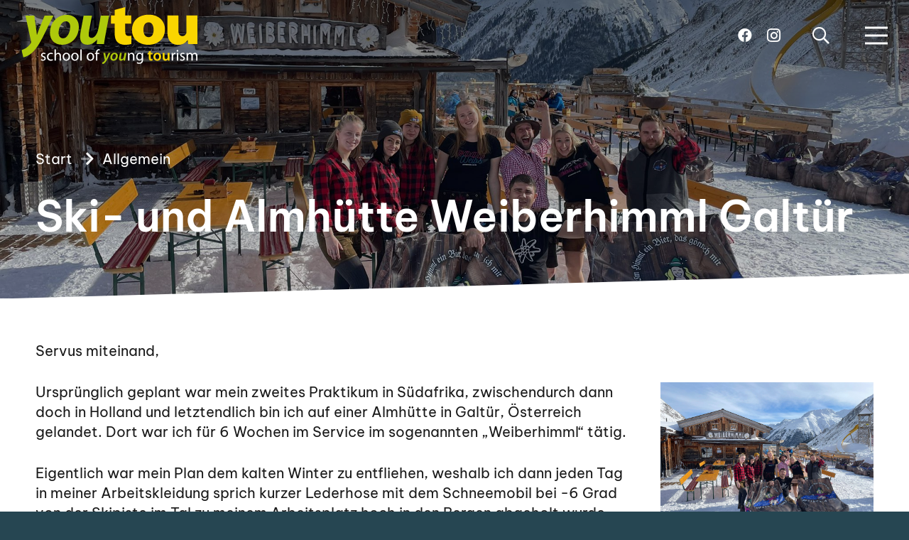

--- FILE ---
content_type: image/svg+xml
request_url: https://www.youtou.eu/wp-content/uploads/2022/10/youtou_logo_2022_zusatz_v2_weiss.svg
body_size: 10392
content:
<?xml version="1.0" encoding="utf-8"?>
<!-- Generator: Adobe Illustrator 26.5.0, SVG Export Plug-In . SVG Version: 6.00 Build 0)  -->
<svg version="1.1" id="Ebene_1" xmlns="http://www.w3.org/2000/svg" xmlns:xlink="http://www.w3.org/1999/xlink" x="0px" y="0px"
	 viewBox="0 0 626.2 200.8" style="enable-background:new 0 0 626.2 200.8;" xml:space="preserve">
<style type="text/css">
	.st0{clip-path:url(#SVGID_00000106840113884197267350000014354362961776773780_);fill:#ffffff;}
	.st1{fill:#ffffff;}
	.st2{clip-path:url(#SVGID_00000111162213568498166790000004835249430931432614_);fill:#ffffff;}
	.st3{clip-path:url(#SVGID_00000111162213568498166790000004835249430931432614_);fill:#AEC90B;}
	.st4{clip-path:url(#SVGID_00000111162213568498166790000004835249430931432614_);fill:#F9D500;}
</style>
<g>
	<g>
		<defs>
			<rect id="SVGID_1_" width="626.2" height="200.8"/>
		</defs>
		<clipPath id="SVGID_00000173839367206882930340000002325959591911190671_">
			<use xlink:href="#SVGID_1_"  style="overflow:visible;"/>
		</clipPath>
		<path style="clip-path:url(#SVGID_00000173839367206882930340000002325959591911190671_);fill:#ffffff;" d="M70,183.4
			c1.5,0.9,4,1.9,6.5,1.9c3.5,0,5.2-1.7,5.2-4c0-2.3-1.4-3.6-4.9-4.9c-4.9-1.8-7.2-4.4-7.2-7.6c0-4.3,3.6-7.9,9.3-7.9
			c2.7,0,5.1,0.7,6.5,1.7l-1.2,3.6c-1.1-0.7-3-1.6-5.5-1.6c-2.9,0-4.4,1.7-4.4,3.7c0,2.2,1.6,3.2,5,4.6c4.6,1.7,7,4,7,8
			c0,4.8-3.7,8.1-10,8.1c-2.9,0-5.7-0.8-7.5-1.9L70,183.4z"/>
		<path style="clip-path:url(#SVGID_00000173839367206882930340000002325959591911190671_);fill:#ffffff;" d="M111.7,187.4
			c-1.3,0.6-4.1,1.6-7.7,1.6c-8.1,0-13.4-5.5-13.4-13.7c0-8.3,5.7-14.3,14.4-14.3c2.9,0,5.4,0.7,6.8,1.4l-1.1,3.7
			c-1.2-0.6-3-1.3-5.7-1.3c-6.2,0-9.5,4.6-9.5,10.2c0,6.2,4,10,9.3,10c2.8,0,4.6-0.7,6-1.3L111.7,187.4z"/>
		<path style="clip-path:url(#SVGID_00000173839367206882930340000002325959591911190671_);fill:#ffffff;" d="M117.5,149h4.9v16.8
			h0.1c0.8-1.4,2-2.7,3.5-3.5c1.4-0.8,3.2-1.3,5-1.3c3.6,0,9.4,2.2,9.4,11.4v16h-4.9V173c0-4.3-1.6-7.9-6.2-7.9
			c-3.2,0-5.6,2.2-6.5,4.8c-0.3,0.7-0.3,1.4-0.3,2.3v16.2h-4.9V149z"/>
		<path style="clip-path:url(#SVGID_00000173839367206882930340000002325959591911190671_);fill:#ffffff;" d="M151.3,175
			c0,5.9,3.3,10.3,8.1,10.3c4.7,0,8.2-4.4,8.2-10.4c0-4.5-2.3-10.3-8-10.3C153.8,164.6,151.3,170,151.3,175 M172.5,174.7
			c0,9.9-6.9,14.3-13.4,14.3c-7.2,0-12.9-5.3-12.9-13.8c0-8.9,5.9-14.2,13.3-14.2C167.3,161,172.5,166.6,172.5,174.7"/>
		<path style="clip-path:url(#SVGID_00000173839367206882930340000002325959591911190671_);fill:#ffffff;" d="M181.8,175
			c0,5.9,3.3,10.3,8.1,10.3c4.7,0,8.2-4.4,8.2-10.4c0-4.5-2.3-10.3-8-10.3C184.3,164.6,181.8,170,181.8,175 M203,174.7
			c0,9.9-6.9,14.3-13.4,14.3c-7.2,0-12.9-5.3-12.9-13.8c0-8.9,5.9-14.2,13.3-14.2C197.8,161,203,166.6,203,174.7"/>
	</g>
	<rect x="209.2" y="149" class="st1" width="4.9" height="39.4"/>
	<g>
		<defs>
			<rect id="SVGID_00000067937984446318471040000017452323457490819244_" width="626.2" height="200.8"/>
		</defs>
		<clipPath id="SVGID_00000138561850546921217400000009709986991740418491_">
			<use xlink:href="#SVGID_00000067937984446318471040000017452323457490819244_"  style="overflow:visible;"/>
		</clipPath>
		<path style="clip-path:url(#SVGID_00000138561850546921217400000009709986991740418491_);fill:#ffffff;" d="M237.1,175
			c0,5.9,3.3,10.3,8.1,10.3c4.7,0,8.2-4.4,8.2-10.4c0-4.5-2.3-10.3-8-10.3C239.6,164.6,237.1,170,237.1,175 M258.3,174.7
			c0,9.9-6.9,14.3-13.4,14.3c-7.2,0-12.9-5.3-12.9-13.8c0-8.9,5.9-14.2,13.3-14.2C253.1,161,258.3,166.6,258.3,174.7"/>
		<path style="clip-path:url(#SVGID_00000138561850546921217400000009709986991740418491_);fill:#ffffff;" d="M265,188.4v-23.1h-3.7
			v-3.7h3.7v-1.3c0-3.8,0.9-7.2,3.1-9.4c1.8-1.8,4.3-2.5,6.5-2.5c1.8,0,3.2,0.4,4.2,0.8l-0.7,3.8c-0.7-0.3-1.7-0.6-3.1-0.6
			c-4.2,0-5.2,3.6-5.2,7.8v1.4h6.5v3.7h-6.5v23.1H265z"/>
		<path style="clip-path:url(#SVGID_00000138561850546921217400000009709986991740418491_);fill:#AEC90B;" d="M297.7,161.4l2.1,13
			c0.5,2.9,0.8,4.9,1.1,6.8h0.1c0.7-1.7,1.3-3.5,2.6-6.4l5.8-13.3h6.9l-9.9,19.9c-3.3,6.5-6.3,11.4-9.9,14.9c-3.1,3-6.7,4.3-8.3,4.7
			l-1.5-5.5c1.2-0.4,3.1-1.1,4.8-2.4c1.8-1.3,3.6-3.2,4.8-5.4c0.2-0.4,0.2-0.7,0.1-1.2l-5.4-24.9H297.7z"/>
		<path style="clip-path:url(#SVGID_00000138561850546921217400000009709986991740418491_);fill:#AEC90B;" d="M322.5,177.7
			c0,3.7,1.9,6.3,5.3,6.3c4.8,0,8-6.7,8-12c0-2.8-1.3-6.2-5.2-6.2C325.5,165.8,322.5,172.6,322.5,177.7 M342.5,171.9
			c0,9.2-6.4,17.1-15.6,17.1c-6.8,0-11-4.7-11-11.2c0-9.2,6.4-17.1,15.6-17.1C338.7,160.8,342.5,166,342.5,171.9"/>
		<path style="clip-path:url(#SVGID_00000138561850546921217400000009709986991740418491_);fill:#AEC90B;" d="M373.3,161.4
			l-3.6,18.6c-0.6,3.2-1,6-1.3,8.4h-5.8l0.6-4.7h-0.1c-2.6,3.5-6,5.3-9.4,5.3c-3.9,0-7-2.1-7-7.7c0-1.4,0.2-3,0.6-4.8l2.9-15.1h6.4
			l-2.8,14.8c-0.3,1.3-0.4,2.7-0.4,3.7c0,2.2,0.9,3.8,3.4,3.8c3,0,6.4-3.6,7.5-9.2l2.4-13.1H373.3z"/>
		<path style="clip-path:url(#SVGID_00000138561850546921217400000009709986991740418491_);fill:#ffffff;" d="M378.5,168.8
			c0-2.8-0.1-5-0.2-7.3h4.3l0.3,4.4h0.1c1.3-2.5,4.4-5,8.9-5c3.7,0,9.5,2.2,9.5,11.4v16h-4.9v-15.5c0-4.3-1.6-7.9-6.2-7.9
			c-3.2,0-5.7,2.3-6.5,5c-0.2,0.6-0.3,1.4-0.3,2.3v16.1h-4.9V168.8z"/>
		<path style="clip-path:url(#SVGID_00000138561850546921217400000009709986991740418491_);fill:#ffffff;" d="M427.4,172.1
			c0-0.8-0.1-1.6-0.3-2.2c-0.9-2.9-3.2-5.2-6.8-5.2c-4.7,0-8,3.9-8,10.2c0,5.3,2.7,9.7,7.9,9.7c3.1,0,5.8-1.9,6.8-5
			c0.3-0.8,0.4-1.8,0.4-2.6V172.1z M432.3,184.4c0,6.2-1.3,9.9-3.8,12.3c-2.7,2.4-6.4,3.2-9.8,3.2c-3.2,0-6.8-0.8-8.9-2.2l1.2-3.8
			c1.8,1.2,4.5,2.2,7.9,2.2c5,0,8.7-2.6,8.7-9.4v-2.9h-0.1c-1.4,2.5-4.4,4.5-8.5,4.5c-6.7,0-11.4-5.7-11.4-13.1
			c0-9.1,5.9-14.2,12.1-14.2c4.7,0,7.2,2.4,8.4,4.6h0.1l0.2-4h4.3c-0.2,1.9-0.2,4.1-0.2,7.3V184.4z"/>
		<path style="clip-path:url(#SVGID_00000138561850546921217400000009709986991740418491_);fill:#F9D500;" d="M459.5,154.4v6.9h6.5
			v5.1h-6.5v11.9c0,3.3,0.9,5,3.5,5c1.2,0,1.9-0.1,2.7-0.3l0.1,5.2c-1,0.4-2.8,0.7-4.9,0.7c-2.6,0-4.6-0.8-5.9-2.2
			c-1.5-1.6-2.2-4-2.2-7.6v-12.7H449v-5.1h3.8v-5L459.5,154.4z"/>
		<path style="clip-path:url(#SVGID_00000138561850546921217400000009709986991740418491_);fill:#F9D500;" d="M476.1,174.9
			c0,5.2,2.6,9.2,6.7,9.2c3.9,0,6.6-3.8,6.6-9.3c0-4.2-1.9-9.1-6.5-9.1C478.1,165.7,476.1,170.4,476.1,174.9 M496.5,174.6
			c0,9.9-7,14.4-13.9,14.4c-7.6,0-13.5-5.2-13.5-13.9c0-8.9,5.8-14.3,14-14.3C491.1,160.8,496.5,166.4,496.5,174.6"/>
		<path style="clip-path:url(#SVGID_00000138561850546921217400000009709986991740418491_);fill:#F9D500;" d="M526.3,180.3
			c0,3.2,0.1,5.9,0.2,8.1h-5.9l-0.3-4h-0.2c-1.2,1.9-3.8,4.7-8.7,4.7c-4.9,0-9.4-2.9-9.4-11.8v-15.9h6.8v14.7c0,4.5,1.4,7.4,5,7.4
			c2.8,0,4.5-1.9,5.2-3.7c0.3-0.6,0.4-1.3,0.4-2.1v-16.3h6.8V180.3z"/>
		<path style="clip-path:url(#SVGID_00000138561850546921217400000009709986991740418491_);fill:#ffffff;" d="M534.1,169.9
			c0-3.2-0.1-5.9-0.2-8.4h4.3l0.2,5.3h0.2c1.2-3.6,4.2-5.9,7.5-5.9c0.5,0,0.9,0.1,1.3,0.1v4.6c-0.5-0.1-1-0.1-1.7-0.1
			c-3.4,0-5.9,2.6-6.5,6.2c-0.1,0.7-0.2,1.5-0.2,2.3v14.3h-4.9V169.9z"/>
		<path style="clip-path:url(#SVGID_00000138561850546921217400000009709986991740418491_);fill:#ffffff;" d="M552.2,161.5h4.9v26.9
			h-4.9V161.5z M557.6,154c0,1.7-1.2,3-3.1,3c-1.8,0-2.9-1.3-2.9-3c0-1.7,1.2-3.1,3.1-3.1C556.4,150.9,557.6,152.3,557.6,154"/>
		<path style="clip-path:url(#SVGID_00000138561850546921217400000009709986991740418491_);fill:#ffffff;" d="M564.5,183.4
			c1.5,0.9,4,1.9,6.5,1.9c3.5,0,5.2-1.7,5.2-4c0-2.3-1.4-3.6-4.9-4.9c-4.9-1.8-7.2-4.4-7.2-7.6c0-4.3,3.6-7.9,9.3-7.9
			c2.7,0,5.1,0.7,6.5,1.7l-1.2,3.6c-1.1-0.7-3-1.6-5.5-1.6c-2.9,0-4.4,1.7-4.4,3.7c0,2.2,1.6,3.2,5,4.6c4.6,1.7,7,4,7,8
			c0,4.8-3.7,8.1-10,8.1c-2.9,0-5.7-0.8-7.5-1.9L564.5,183.4z"/>
		<path style="clip-path:url(#SVGID_00000138561850546921217400000009709986991740418491_);fill:#ffffff;" d="M587.2,168.8
			c0-2.8-0.1-5-0.2-7.3h4.3l0.2,4.4h0.2c1.5-2.6,4-4.9,8.5-4.9c3.6,0,6.4,2.2,7.5,5.4h0.1c0.8-1.6,1.9-2.7,3.1-3.5
			c1.6-1.2,3.3-1.9,5.9-1.9c3.6,0,8.9,2.3,8.9,11.7v15.8h-4.8v-15.1c0-5.2-1.9-8.3-5.8-8.3c-2.8,0-4.9,2.1-5.8,4.4
			c-0.2,0.7-0.4,1.6-0.4,2.4v16.6H604v-16.1c0-4.3-1.9-7.3-5.6-7.3c-3,0-5.3,2.4-6,4.9c-0.3,0.7-0.4,1.6-0.4,2.4v16.1h-4.8V168.8z"
			/>
		<path style="clip-path:url(#SVGID_00000138561850546921217400000009709986991740418491_);fill:#AEC90B;" d="M45.3,29.8l6.2,43.8
			c1.4,10.5,2.5,17.7,3.3,24.1h0.4c2.3-6.2,4.5-12.5,8.8-23.5l18.3-44.4h31.3l-36,72.4c-13.4,26.7-25.3,44.9-38.7,57.4
			c-11.7,11.1-25.7,16.3-32.3,17.3L0,151.4c4.7-1.4,11.3-3.9,17.1-7.8c6.8-4.7,12.6-10.7,16.5-17.5c0.8-1.6,0.8-2.9,0.4-4.9
			L14.2,29.8H45.3z"/>
		<path style="clip-path:url(#SVGID_00000138561850546921217400000009709986991740418491_);fill:#AEC90B;" d="M131.9,90.5
			c0,11.7,5.8,19.5,16.3,19.5c15.8,0,25.1-23.9,25.1-40.9c0-9.3-4.1-19.1-15.8-19.1C140.3,50,131.9,74.9,131.9,90.5 M203.9,68.9
			c0,36.8-25.3,63.8-60.1,63.8c-25.5,0-42.6-16.7-42.6-41.8c0-34.8,24.3-63.6,60.1-63.6C188.3,27.4,203.9,45.9,203.9,68.9"/>
		<path style="clip-path:url(#SVGID_00000138561850546921217400000009709986991740418491_);fill:#AEC90B;" d="M311.5,29.8
			l-12.8,67.9c-2.5,12.8-4.1,23.7-5.3,32.7h-26.1l1.9-16.3l-0.4-0.2c-10.3,13.2-22.4,18.7-34.6,18.7c-16.3,0-25.9-9.1-25.9-28.2
			c0-5.3,0.6-11.5,2.1-18.5L221,29.8h29.6l-10.3,53.9c-0.8,4.7-1.4,9.7-1.4,13.4c0,6.4,2.7,11.5,10.1,11.5
			c10.1,0,20.4-12.1,24.3-32.1l8.8-46.7H311.5z"/>
		<path style="clip-path:url(#SVGID_00000138561850546921217400000009709986991740418491_);fill:#F9D500;" d="M368.8,0v29.2h21.4V58
			h-21.4v25.3c0,12.3,2.1,18.1,12.3,18.1c4.7,0,6,0,9.3-0.8v29.2c-4.3,1.6-13.2,3.1-23.2,3.1c-11.7,0-21.4-4.5-26.7-10.1
			c-6.2-6.4-9.3-16.9-9.3-31.9V58h-12.8V29.2h12.8V9.9L368.8,0z"/>
		<path style="clip-path:url(#SVGID_00000138561850546921217400000009709986991740418491_);fill:#F9D500;" d="M433.4,79.8
			c0,14.4,5.8,26.1,18.5,26.1c11.1,0,17.7-9.3,17.7-26.1c0-14.2-5.3-26.1-17.7-26.1C438.3,53.7,433.4,66.7,433.4,79.8 M510.1,78.6
			c0,34.6-26.5,54.3-59.3,54.3c-31.5,0-58-18.9-58-52.3c0-30.9,21.6-53.9,60.5-53.9C486.9,26.7,510.1,48.1,510.1,78.6"/>
		<path style="clip-path:url(#SVGID_00000138561850546921217400000009709986991740418491_);fill:#F9D500;" d="M625.3,95.3
			c0,15.4,0.4,27.2,0.8,35.2h-33.5l-1.6-14.2h-0.8c-3.1,4.7-12.1,16.7-32.9,16.7c-23.5,0-38.5-14.6-38.5-44.2V29.2h38.9v52.7
			c0,13.2,4.7,20.2,14.4,20.2c8.4,0,12.3-6,13.8-10.1c0.6-1.4,0.6-2.9,0.6-4.5V29.2h38.9V95.3z"/>
	</g>
</g>
</svg>


--- FILE ---
content_type: image/svg+xml
request_url: https://www.youtou.eu/wp-content/uploads/2022/10/youtou_logo_2022_zusatz_v2_weiss_komplett.svg
body_size: 10392
content:
<?xml version="1.0" encoding="utf-8"?>
<!-- Generator: Adobe Illustrator 26.5.0, SVG Export Plug-In . SVG Version: 6.00 Build 0)  -->
<svg version="1.1" id="Ebene_1" xmlns="http://www.w3.org/2000/svg" xmlns:xlink="http://www.w3.org/1999/xlink" x="0px" y="0px"
	 viewBox="0 0 626.2 200.8" style="enable-background:new 0 0 626.2 200.8;" xml:space="preserve">
<style type="text/css">
	.st0{clip-path:url(#SVGID_00000106840113884197267350000014354362961776773780_);fill:#ffffff;}
	.st1{fill:#ffffff;}
	.st2{clip-path:url(#SVGID_00000111162213568498166790000004835249430931432614_);fill:#ffffff;}
	.st3{clip-path:url(#SVGID_00000111162213568498166790000004835249430931432614_);fill:#ffffff;}
	.st4{clip-path:url(#SVGID_00000111162213568498166790000004835249430931432614_);fill:#ffffff;}
</style>
<g>
	<g>
		<defs>
			<rect id="SVGID_1_" width="626.2" height="200.8"/>
		</defs>
		<clipPath id="SVGID_00000173839367206882930340000002325959591911190671_">
			<use xlink:href="#SVGID_1_"  style="overflow:visible;"/>
		</clipPath>
		<path style="clip-path:url(#SVGID_00000173839367206882930340000002325959591911190671_);fill:#ffffff;" d="M70,183.4
			c1.5,0.9,4,1.9,6.5,1.9c3.5,0,5.2-1.7,5.2-4c0-2.3-1.4-3.6-4.9-4.9c-4.9-1.8-7.2-4.4-7.2-7.6c0-4.3,3.6-7.9,9.3-7.9
			c2.7,0,5.1,0.7,6.5,1.7l-1.2,3.6c-1.1-0.7-3-1.6-5.5-1.6c-2.9,0-4.4,1.7-4.4,3.7c0,2.2,1.6,3.2,5,4.6c4.6,1.7,7,4,7,8
			c0,4.8-3.7,8.1-10,8.1c-2.9,0-5.7-0.8-7.5-1.9L70,183.4z"/>
		<path style="clip-path:url(#SVGID_00000173839367206882930340000002325959591911190671_);fill:#ffffff;" d="M111.7,187.4
			c-1.3,0.6-4.1,1.6-7.7,1.6c-8.1,0-13.4-5.5-13.4-13.7c0-8.3,5.7-14.3,14.4-14.3c2.9,0,5.4,0.7,6.8,1.4l-1.1,3.7
			c-1.2-0.6-3-1.3-5.7-1.3c-6.2,0-9.5,4.6-9.5,10.2c0,6.2,4,10,9.3,10c2.8,0,4.6-0.7,6-1.3L111.7,187.4z"/>
		<path style="clip-path:url(#SVGID_00000173839367206882930340000002325959591911190671_);fill:#ffffff;" d="M117.5,149h4.9v16.8
			h0.1c0.8-1.4,2-2.7,3.5-3.5c1.4-0.8,3.2-1.3,5-1.3c3.6,0,9.4,2.2,9.4,11.4v16h-4.9V173c0-4.3-1.6-7.9-6.2-7.9
			c-3.2,0-5.6,2.2-6.5,4.8c-0.3,0.7-0.3,1.4-0.3,2.3v16.2h-4.9V149z"/>
		<path style="clip-path:url(#SVGID_00000173839367206882930340000002325959591911190671_);fill:#ffffff;" d="M151.3,175
			c0,5.9,3.3,10.3,8.1,10.3c4.7,0,8.2-4.4,8.2-10.4c0-4.5-2.3-10.3-8-10.3C153.8,164.6,151.3,170,151.3,175 M172.5,174.7
			c0,9.9-6.9,14.3-13.4,14.3c-7.2,0-12.9-5.3-12.9-13.8c0-8.9,5.9-14.2,13.3-14.2C167.3,161,172.5,166.6,172.5,174.7"/>
		<path style="clip-path:url(#SVGID_00000173839367206882930340000002325959591911190671_);fill:#ffffff;" d="M181.8,175
			c0,5.9,3.3,10.3,8.1,10.3c4.7,0,8.2-4.4,8.2-10.4c0-4.5-2.3-10.3-8-10.3C184.3,164.6,181.8,170,181.8,175 M203,174.7
			c0,9.9-6.9,14.3-13.4,14.3c-7.2,0-12.9-5.3-12.9-13.8c0-8.9,5.9-14.2,13.3-14.2C197.8,161,203,166.6,203,174.7"/>
	</g>
	<rect x="209.2" y="149" class="st1" width="4.9" height="39.4"/>
	<g>
		<defs>
			<rect id="SVGID_00000067937984446318471040000017452323457490819244_" width="626.2" height="200.8"/>
		</defs>
		<clipPath id="SVGID_00000138561850546921217400000009709986991740418491_">
			<use xlink:href="#SVGID_00000067937984446318471040000017452323457490819244_"  style="overflow:visible;"/>
		</clipPath>
		<path style="clip-path:url(#SVGID_00000138561850546921217400000009709986991740418491_);fill:#ffffff;" d="M237.1,175
			c0,5.9,3.3,10.3,8.1,10.3c4.7,0,8.2-4.4,8.2-10.4c0-4.5-2.3-10.3-8-10.3C239.6,164.6,237.1,170,237.1,175 M258.3,174.7
			c0,9.9-6.9,14.3-13.4,14.3c-7.2,0-12.9-5.3-12.9-13.8c0-8.9,5.9-14.2,13.3-14.2C253.1,161,258.3,166.6,258.3,174.7"/>
		<path style="clip-path:url(#SVGID_00000138561850546921217400000009709986991740418491_);fill:#ffffff;" d="M265,188.4v-23.1h-3.7
			v-3.7h3.7v-1.3c0-3.8,0.9-7.2,3.1-9.4c1.8-1.8,4.3-2.5,6.5-2.5c1.8,0,3.2,0.4,4.2,0.8l-0.7,3.8c-0.7-0.3-1.7-0.6-3.1-0.6
			c-4.2,0-5.2,3.6-5.2,7.8v1.4h6.5v3.7h-6.5v23.1H265z"/>
		<path style="clip-path:url(#SVGID_00000138561850546921217400000009709986991740418491_);fill:#ffffff;" d="M297.7,161.4l2.1,13
			c0.5,2.9,0.8,4.9,1.1,6.8h0.1c0.7-1.7,1.3-3.5,2.6-6.4l5.8-13.3h6.9l-9.9,19.9c-3.3,6.5-6.3,11.4-9.9,14.9c-3.1,3-6.7,4.3-8.3,4.7
			l-1.5-5.5c1.2-0.4,3.1-1.1,4.8-2.4c1.8-1.3,3.6-3.2,4.8-5.4c0.2-0.4,0.2-0.7,0.1-1.2l-5.4-24.9H297.7z"/>
		<path style="clip-path:url(#SVGID_00000138561850546921217400000009709986991740418491_);fill:#ffffff;" d="M322.5,177.7
			c0,3.7,1.9,6.3,5.3,6.3c4.8,0,8-6.7,8-12c0-2.8-1.3-6.2-5.2-6.2C325.5,165.8,322.5,172.6,322.5,177.7 M342.5,171.9
			c0,9.2-6.4,17.1-15.6,17.1c-6.8,0-11-4.7-11-11.2c0-9.2,6.4-17.1,15.6-17.1C338.7,160.8,342.5,166,342.5,171.9"/>
		<path style="clip-path:url(#SVGID_00000138561850546921217400000009709986991740418491_);fill:#ffffff;" d="M373.3,161.4
			l-3.6,18.6c-0.6,3.2-1,6-1.3,8.4h-5.8l0.6-4.7h-0.1c-2.6,3.5-6,5.3-9.4,5.3c-3.9,0-7-2.1-7-7.7c0-1.4,0.2-3,0.6-4.8l2.9-15.1h6.4
			l-2.8,14.8c-0.3,1.3-0.4,2.7-0.4,3.7c0,2.2,0.9,3.8,3.4,3.8c3,0,6.4-3.6,7.5-9.2l2.4-13.1H373.3z"/>
		<path style="clip-path:url(#SVGID_00000138561850546921217400000009709986991740418491_);fill:#ffffff;" d="M378.5,168.8
			c0-2.8-0.1-5-0.2-7.3h4.3l0.3,4.4h0.1c1.3-2.5,4.4-5,8.9-5c3.7,0,9.5,2.2,9.5,11.4v16h-4.9v-15.5c0-4.3-1.6-7.9-6.2-7.9
			c-3.2,0-5.7,2.3-6.5,5c-0.2,0.6-0.3,1.4-0.3,2.3v16.1h-4.9V168.8z"/>
		<path style="clip-path:url(#SVGID_00000138561850546921217400000009709986991740418491_);fill:#ffffff;" d="M427.4,172.1
			c0-0.8-0.1-1.6-0.3-2.2c-0.9-2.9-3.2-5.2-6.8-5.2c-4.7,0-8,3.9-8,10.2c0,5.3,2.7,9.7,7.9,9.7c3.1,0,5.8-1.9,6.8-5
			c0.3-0.8,0.4-1.8,0.4-2.6V172.1z M432.3,184.4c0,6.2-1.3,9.9-3.8,12.3c-2.7,2.4-6.4,3.2-9.8,3.2c-3.2,0-6.8-0.8-8.9-2.2l1.2-3.8
			c1.8,1.2,4.5,2.2,7.9,2.2c5,0,8.7-2.6,8.7-9.4v-2.9h-0.1c-1.4,2.5-4.4,4.5-8.5,4.5c-6.7,0-11.4-5.7-11.4-13.1
			c0-9.1,5.9-14.2,12.1-14.2c4.7,0,7.2,2.4,8.4,4.6h0.1l0.2-4h4.3c-0.2,1.9-0.2,4.1-0.2,7.3V184.4z"/>
		<path style="clip-path:url(#SVGID_00000138561850546921217400000009709986991740418491_);fill:#ffffff;" d="M459.5,154.4v6.9h6.5
			v5.1h-6.5v11.9c0,3.3,0.9,5,3.5,5c1.2,0,1.9-0.1,2.7-0.3l0.1,5.2c-1,0.4-2.8,0.7-4.9,0.7c-2.6,0-4.6-0.8-5.9-2.2
			c-1.5-1.6-2.2-4-2.2-7.6v-12.7H449v-5.1h3.8v-5L459.5,154.4z"/>
		<path style="clip-path:url(#SVGID_00000138561850546921217400000009709986991740418491_);fill:#ffffff;" d="M476.1,174.9
			c0,5.2,2.6,9.2,6.7,9.2c3.9,0,6.6-3.8,6.6-9.3c0-4.2-1.9-9.1-6.5-9.1C478.1,165.7,476.1,170.4,476.1,174.9 M496.5,174.6
			c0,9.9-7,14.4-13.9,14.4c-7.6,0-13.5-5.2-13.5-13.9c0-8.9,5.8-14.3,14-14.3C491.1,160.8,496.5,166.4,496.5,174.6"/>
		<path style="clip-path:url(#SVGID_00000138561850546921217400000009709986991740418491_);fill:#ffffff;" d="M526.3,180.3
			c0,3.2,0.1,5.9,0.2,8.1h-5.9l-0.3-4h-0.2c-1.2,1.9-3.8,4.7-8.7,4.7c-4.9,0-9.4-2.9-9.4-11.8v-15.9h6.8v14.7c0,4.5,1.4,7.4,5,7.4
			c2.8,0,4.5-1.9,5.2-3.7c0.3-0.6,0.4-1.3,0.4-2.1v-16.3h6.8V180.3z"/>
		<path style="clip-path:url(#SVGID_00000138561850546921217400000009709986991740418491_);fill:#ffffff;" d="M534.1,169.9
			c0-3.2-0.1-5.9-0.2-8.4h4.3l0.2,5.3h0.2c1.2-3.6,4.2-5.9,7.5-5.9c0.5,0,0.9,0.1,1.3,0.1v4.6c-0.5-0.1-1-0.1-1.7-0.1
			c-3.4,0-5.9,2.6-6.5,6.2c-0.1,0.7-0.2,1.5-0.2,2.3v14.3h-4.9V169.9z"/>
		<path style="clip-path:url(#SVGID_00000138561850546921217400000009709986991740418491_);fill:#ffffff;" d="M552.2,161.5h4.9v26.9
			h-4.9V161.5z M557.6,154c0,1.7-1.2,3-3.1,3c-1.8,0-2.9-1.3-2.9-3c0-1.7,1.2-3.1,3.1-3.1C556.4,150.9,557.6,152.3,557.6,154"/>
		<path style="clip-path:url(#SVGID_00000138561850546921217400000009709986991740418491_);fill:#ffffff;" d="M564.5,183.4
			c1.5,0.9,4,1.9,6.5,1.9c3.5,0,5.2-1.7,5.2-4c0-2.3-1.4-3.6-4.9-4.9c-4.9-1.8-7.2-4.4-7.2-7.6c0-4.3,3.6-7.9,9.3-7.9
			c2.7,0,5.1,0.7,6.5,1.7l-1.2,3.6c-1.1-0.7-3-1.6-5.5-1.6c-2.9,0-4.4,1.7-4.4,3.7c0,2.2,1.6,3.2,5,4.6c4.6,1.7,7,4,7,8
			c0,4.8-3.7,8.1-10,8.1c-2.9,0-5.7-0.8-7.5-1.9L564.5,183.4z"/>
		<path style="clip-path:url(#SVGID_00000138561850546921217400000009709986991740418491_);fill:#ffffff;" d="M587.2,168.8
			c0-2.8-0.1-5-0.2-7.3h4.3l0.2,4.4h0.2c1.5-2.6,4-4.9,8.5-4.9c3.6,0,6.4,2.2,7.5,5.4h0.1c0.8-1.6,1.9-2.7,3.1-3.5
			c1.6-1.2,3.3-1.9,5.9-1.9c3.6,0,8.9,2.3,8.9,11.7v15.8h-4.8v-15.1c0-5.2-1.9-8.3-5.8-8.3c-2.8,0-4.9,2.1-5.8,4.4
			c-0.2,0.7-0.4,1.6-0.4,2.4v16.6H604v-16.1c0-4.3-1.9-7.3-5.6-7.3c-3,0-5.3,2.4-6,4.9c-0.3,0.7-0.4,1.6-0.4,2.4v16.1h-4.8V168.8z"
			/>
		<path style="clip-path:url(#SVGID_00000138561850546921217400000009709986991740418491_);fill:#ffffff;" d="M45.3,29.8l6.2,43.8
			c1.4,10.5,2.5,17.7,3.3,24.1h0.4c2.3-6.2,4.5-12.5,8.8-23.5l18.3-44.4h31.3l-36,72.4c-13.4,26.7-25.3,44.9-38.7,57.4
			c-11.7,11.1-25.7,16.3-32.3,17.3L0,151.4c4.7-1.4,11.3-3.9,17.1-7.8c6.8-4.7,12.6-10.7,16.5-17.5c0.8-1.6,0.8-2.9,0.4-4.9
			L14.2,29.8H45.3z"/>
		<path style="clip-path:url(#SVGID_00000138561850546921217400000009709986991740418491_);fill:#ffffff;" d="M131.9,90.5
			c0,11.7,5.8,19.5,16.3,19.5c15.8,0,25.1-23.9,25.1-40.9c0-9.3-4.1-19.1-15.8-19.1C140.3,50,131.9,74.9,131.9,90.5 M203.9,68.9
			c0,36.8-25.3,63.8-60.1,63.8c-25.5,0-42.6-16.7-42.6-41.8c0-34.8,24.3-63.6,60.1-63.6C188.3,27.4,203.9,45.9,203.9,68.9"/>
		<path style="clip-path:url(#SVGID_00000138561850546921217400000009709986991740418491_);fill:#ffffff;" d="M311.5,29.8
			l-12.8,67.9c-2.5,12.8-4.1,23.7-5.3,32.7h-26.1l1.9-16.3l-0.4-0.2c-10.3,13.2-22.4,18.7-34.6,18.7c-16.3,0-25.9-9.1-25.9-28.2
			c0-5.3,0.6-11.5,2.1-18.5L221,29.8h29.6l-10.3,53.9c-0.8,4.7-1.4,9.7-1.4,13.4c0,6.4,2.7,11.5,10.1,11.5
			c10.1,0,20.4-12.1,24.3-32.1l8.8-46.7H311.5z"/>
		<path style="clip-path:url(#SVGID_00000138561850546921217400000009709986991740418491_);fill:#ffffff;" d="M368.8,0v29.2h21.4V58
			h-21.4v25.3c0,12.3,2.1,18.1,12.3,18.1c4.7,0,6,0,9.3-0.8v29.2c-4.3,1.6-13.2,3.1-23.2,3.1c-11.7,0-21.4-4.5-26.7-10.1
			c-6.2-6.4-9.3-16.9-9.3-31.9V58h-12.8V29.2h12.8V9.9L368.8,0z"/>
		<path style="clip-path:url(#SVGID_00000138561850546921217400000009709986991740418491_);fill:#ffffff;" d="M433.4,79.8
			c0,14.4,5.8,26.1,18.5,26.1c11.1,0,17.7-9.3,17.7-26.1c0-14.2-5.3-26.1-17.7-26.1C438.3,53.7,433.4,66.7,433.4,79.8 M510.1,78.6
			c0,34.6-26.5,54.3-59.3,54.3c-31.5,0-58-18.9-58-52.3c0-30.9,21.6-53.9,60.5-53.9C486.9,26.7,510.1,48.1,510.1,78.6"/>
		<path style="clip-path:url(#SVGID_00000138561850546921217400000009709986991740418491_);fill:#ffffff;" d="M625.3,95.3
			c0,15.4,0.4,27.2,0.8,35.2h-33.5l-1.6-14.2h-0.8c-3.1,4.7-12.1,16.7-32.9,16.7c-23.5,0-38.5-14.6-38.5-44.2V29.2h38.9v52.7
			c0,13.2,4.7,20.2,14.4,20.2c8.4,0,12.3-6,13.8-10.1c0.6-1.4,0.6-2.9,0.6-4.5V29.2h38.9V95.3z"/>
	</g>
</g>
</svg>


--- FILE ---
content_type: image/svg+xml
request_url: https://www.youtou.eu/wp-content/uploads/2022/11/youtou_favicon.svg
body_size: 12818
content:
<?xml version="1.0" encoding="utf-8"?>
<!-- Generator: Adobe Illustrator 16.0.3, SVG Export Plug-In . SVG Version: 6.00 Build 0)  -->
<!DOCTYPE svg PUBLIC "-//W3C//DTD SVG 1.1//EN" "http://www.w3.org/Graphics/SVG/1.1/DTD/svg11.dtd">
<svg version="1.1" id="Ebene_1" xmlns="http://www.w3.org/2000/svg" xmlns:xlink="http://www.w3.org/1999/xlink" x="0px" y="0px"
	 width="425.2px" height="425.2px" viewBox="0 0 425.2 425.2" enable-background="new 0 0 425.2 425.2" xml:space="preserve">
<g>
	<path fill-rule="evenodd" clip-rule="evenodd" fill="none" d="M121.437,347.137c-37.051,0-74.101-0.013-111.152,0.043
		c-1.571,0.003-1.868-0.344-1.866-1.881c0.051-41.502,0.041-83.004,0.041-124.507c0.122,0.168,0.307,0.319,0.355,0.507
		c2.03,7.838,4.043,15.68,6.07,23.519c1.185,4.583,1.201,4.606,5.756,3.262c16.074-4.744,28.957-14.257,39.865-26.717
		c11.423-13.047,20.521-27.665,28.538-42.948c16.254-30.989,31.315-62.58,47.04-93.837c0.179-0.357,0.521-0.729,0.124-1.258
		c-11.147,0-22.354,0.021-33.561-0.03c-1.219-0.006-1.571,0.618-1.946,1.541c-9.511,23.439-19.716,46.6-28.271,70.424
		c-0.517,1.438-1.073,2.862-1.769,4.71c-0.273-0.717-0.42-0.958-0.455-1.215c-1.767-12.79-3.501-25.583-5.291-38.37
		c-1.651-11.792-3.393-23.571-5.003-35.368c-0.195-1.423-0.711-1.724-2.02-1.718c-10.417,0.045-20.836,0.081-31.254-0.023
		c-2.042-0.021-2.009,0.801-1.678,2.292c1.818,8.186,3.605,16.378,5.384,24.573c5.475,25.213,10.925,50.432,16.431,75.639
		c0.638,2.917,0.339,5.535-1.488,7.943c-0.65,0.857-1.187,1.797-1.818,2.668c-8.816,12.156-20.72,19.809-35.011,23.974
		c0-46.139,0.009-92.279-0.041-138.418c-0.001-1.477,0.29-1.766,1.766-1.766c135.543,0.044,271.086,0.044,406.63,0
		c1.476,0,1.767,0.289,1.766,1.765c-0.046,86.53-0.041,173.059-0.041,259.588c-0.698-0.455-0.387-1.176-0.406-1.767
		c-0.409-12.349-0.592-24.698-0.532-37.056c0.112-23.35,0.011-46.7,0.073-70.05c0.005-1.903-0.388-2.549-2.439-2.533
		c-13.075,0.101-26.151,0.091-39.228,0.006c-1.871-0.012-2.388,0.422-2.381,2.35c0.077,21.051,0.022,42.102,0.074,63.152
		c0.009,3.52-0.978,6.634-2.922,9.498c-3.768,5.552-9.132,7.706-15.634,6.989c-6.521-0.72-10.412-4.691-12.313-10.776
		c-1.011-3.234-1.493-6.568-1.495-9.959c-0.016-19.614-0.046-39.229,0.015-58.842c0.006-1.849-0.382-2.431-2.341-2.416
		c-13.147,0.095-26.295,0.086-39.443,0.007c-1.803-0.012-2.244,0.479-2.239,2.26c0.063,22.128,0.05,44.257,0.037,66.385
		c-0.004,5.987,0.67,11.896,2.224,17.669c4.238,15.742,13.813,26.118,30.112,29.656c1.724,0.374,3.537,0.283,5.184,1.033
		c-35.934,0-71.868,0-107.803,0c2.638-0.911,5.438-0.791,8.148-1.273c13.376-2.381,25.637-7.309,35.244-17.105
		c17.375-17.719,20.98-39.083,13.979-62.134c-5.682-18.71-19.339-30.077-37.709-35.887c-14.083-4.453-28.401-4.354-42.76-1.459
		c-11.843,2.387-22.537,7.233-31.32,15.673c-12.263,11.783-17.286,26.55-17.313,43.283c-0.017,10.389,2.123,20.249,7.438,29.24
		c9.841,16.644,25.196,24.894,43.641,28.38c2.565,0.485,5.229,0.344,7.715,1.282c-26.879,0-53.758,0-80.636,0
		c0.52-0.759,1.31-0.372,1.973-0.432c5.219-0.472,10.401-1.15,15.459-2.583c0.988-0.28,1.87-0.489,1.863-1.893
		c-0.044-10.059-0.034-20.117-0.007-30.177c0.003-1.168-0.304-1.476-1.51-1.201c-3.678,0.836-7.433,0.58-11.159,0.487
		c-5.567-0.139-9.056-2.99-10.563-8.396c-0.915-3.277-1.191-6.637-1.208-10.009c-0.048-9.484,0.017-18.97-0.059-28.452
		c-0.012-1.563,0.486-1.892,1.949-1.876c6.753,0.074,13.508-0.023,20.261,0.073c1.63,0.023,2.026-0.431,2.012-2.032
		c-0.078-9.483-0.074-18.968-0.002-28.451c0.012-1.575-0.349-2.084-2.004-2.06c-6.681,0.098-13.364-0.012-20.045,0.077
		c-1.65,0.021-2.193-0.359-2.177-2.114c0.091-9.556,0.001-19.112,0.08-28.668c0.015-1.84-0.414-2.121-2.181-1.647
		c-12.795,3.429-25.612,6.773-38.44,10.073c-1.547,0.398-2,1.106-1.976,2.66c0.089,5.818-0.04,11.641,0.079,17.458
		c0.038,1.856-0.58,2.304-2.328,2.238c-3.444-0.129-6.897,0.002-10.344-0.06c-1.221-0.021-1.786,0.215-1.777,1.632
		c0.058,9.771,0.051,19.543,0.004,29.314c-0.006,1.251,0.404,1.583,1.602,1.562c3.591-0.066,7.187,0.056,10.776-0.06
		c1.597-0.052,2.073,0.388,2.062,2.027c-0.074,10.849-0.099,21.699-0.014,32.547c0.045,5.737,0.287,11.464,1.084,17.174
		c2.332,16.711,11.495,27.108,27.724,31.291C116.895,346.222,119.278,346.166,121.437,347.137z M238.411,129.281
		c-0.076-3.737-0.067-6.605-0.524-9.458c-2.882-18.014-12.39-31.13-30.009-36.375c-24.072-7.165-45.981-1.71-63.972,15.8
		c-17.296,16.834-23.476,38.157-20.531,61.819c1.937,15.567,10.447,27.112,24.928,33.763c9.81,4.506,20.189,5.229,30.768,4
		c17.481-2.03,31.996-9.691,43.166-23.322C233.428,161.848,238.116,145.867,238.411,129.281z M311.908,178.639
		c-0.633,5.315-1.212,10.637-1.929,15.941c-0.224,1.658,0.085,2.223,1.907,2.202c8.478-0.099,16.958-0.082,25.436-0.009
		c1.525,0.013,2.114-0.383,2.307-1.96c1.261-10.325,2.932-20.592,4.853-30.813c4.926-26.211,9.914-52.41,14.907-78.608
		c0.295-1.55,0.04-2.13-1.736-2.114c-9.772,0.087-19.545,0.068-29.317,0.012c-1.42-0.008-1.918,0.391-2.188,1.848
		c-3.207,17.27-6.434,34.536-9.809,51.773c-1.895,9.675-5.257,18.786-11.616,26.529c-2.961,3.606-6.46,6.53-11.013,7.96
		c-8.967,2.815-15.569-1.935-15.787-11.291c-0.122-5.274,0.529-10.483,1.49-15.625c3.688-19.731,7.506-39.438,11.336-59.143
		c0.328-1.688-0.078-2.068-1.745-2.056c-9.772,0.071-19.545,0.071-29.316-0.002c-1.611-0.012-2.168,0.441-2.471,2.069
		c-3.767,20.228-7.591,40.445-11.479,60.65c-1.894,9.842-3.177,19.697-1.823,29.732c1.714,12.71,10.03,21.4,22.037,23.038
		c12.93,1.764,24.449-1.556,34.703-9.517C304.695,186.118,308.153,182.391,311.908,178.639z"/>
	<path fill-rule="evenodd" clip-rule="evenodd" fill="#F9D501" d="M334.886,347.137c-1.646-0.75-3.46-0.659-5.184-1.033
		c-16.299-3.538-25.874-13.914-30.112-29.656c-1.554-5.773-2.228-11.682-2.224-17.669c0.013-22.128,0.026-44.257-0.037-66.385
		c-0.005-1.781,0.437-2.271,2.239-2.26c13.148,0.079,26.296,0.088,39.443-0.007c1.959-0.015,2.347,0.567,2.341,2.416
		c-0.061,19.613-0.03,39.228-0.015,58.842c0.002,3.391,0.484,6.725,1.495,9.959c1.9,6.085,5.791,10.057,12.313,10.776
		c6.502,0.717,11.866-1.438,15.634-6.989c1.944-2.864,2.931-5.979,2.922-9.498c-0.052-21.051,0.003-42.102-0.074-63.152
		c-0.007-1.928,0.51-2.361,2.381-2.35c13.076,0.085,26.152,0.095,39.228-0.006c2.052-0.016,2.444,0.63,2.439,2.533
		c-0.063,23.35,0.039,46.7-0.073,70.05c-0.06,12.357,0.123,24.707,0.532,37.056c0.02,0.591-0.292,1.312,0.406,1.767
		c0,1.006,0,2.013,0,3.019c-0.417-0.044-0.836-0.127-1.253-0.127c-11.564-0.007-23.128-0.03-34.691,0.027
		c-1.474,0.007-2.234-0.284-2.38-1.907c-0.358-3.997-0.839-7.984-1.324-11.97c-0.086-0.699,0.424-1.785-0.652-2.008
		c-0.836-0.173-1.049,0.845-1.449,1.391c-5.779,7.87-13.339,13.124-22.824,15.527c-2.461,0.624-4.957,1.106-7.438,1.654
		C342.647,347.137,338.767,347.137,334.886,347.137z"/>
	<path fill-rule="evenodd" clip-rule="evenodd" fill="#F9D501" d="M214.147,347.137c-2.485-0.938-5.15-0.797-7.715-1.282
		c-18.445-3.486-33.8-11.736-43.641-28.38c-5.315-8.991-7.456-18.852-7.438-29.24c0.027-16.733,5.05-31.5,17.313-43.283
		c8.784-8.439,19.477-13.286,31.32-15.673c14.358-2.895,28.677-2.994,42.76,1.459c18.37,5.81,32.027,17.177,37.709,35.887
		c7.001,23.051,3.396,44.415-13.979,62.134c-9.607,9.797-21.868,14.725-35.244,17.105c-2.711,0.482-5.511,0.362-8.148,1.273
		C222.771,347.137,218.459,347.137,214.147,347.137z M241.8,284.653c-0.008-5.445-1.233-11.561-3.881-16.703
		c-2.257-4.382-5.483-7.686-10.277-9.239c-9.622-3.119-19.172,1.462-23.328,11.295c-3.003,7.106-3.558,14.582-2.899,22.178
		c0.462,5.332,1.661,10.474,4.465,15.122c3.924,6.506,9.746,9.599,17.281,9.179c7.197-0.401,12.164-4.236,15.195-10.672
		C241.107,299.972,241.843,293.74,241.8,284.653z"/>
	<path fill-rule="evenodd" clip-rule="evenodd" fill="#ADC815" d="M8.46,220.36c14.291-4.165,26.194-11.817,35.011-23.974
		c0.632-0.871,1.168-1.812,1.818-2.668c1.827-2.408,2.126-5.026,1.488-7.943c-5.506-25.207-10.957-50.425-16.431-75.639
		c-1.779-8.194-3.566-16.387-5.384-24.573c-0.331-1.492-0.363-2.313,1.678-2.292c10.417,0.104,20.836,0.068,31.254,0.023
		c1.309-0.006,1.825,0.295,2.02,1.718c1.61,11.797,3.352,23.576,5.003,35.368c1.79,12.786,3.523,25.58,5.291,38.37
		c0.035,0.257,0.182,0.499,0.455,1.215c0.695-1.848,1.252-3.272,1.769-4.71c8.555-23.824,18.76-46.985,28.271-70.424
		c0.375-0.923,0.727-1.547,1.946-1.541c11.207,0.05,22.413,0.03,33.561,0.03c0.397,0.529,0.055,0.901-0.124,1.258
		c-15.725,31.257-30.786,62.848-47.04,93.837c-8.017,15.283-17.114,29.901-28.538,42.948c-10.909,12.46-23.791,21.973-39.865,26.717
		c-4.555,1.345-4.571,1.321-5.756-3.262c-2.027-7.839-4.04-15.681-6.07-23.519c-0.048-0.188-0.234-0.339-0.355-0.507
		C8.46,220.648,8.46,220.504,8.46,220.36z"/>
	<path fill-rule="evenodd" clip-rule="evenodd" fill="#F9D501" d="M121.437,347.137c-2.159-0.971-4.542-0.915-6.793-1.495
		c-16.229-4.183-25.392-14.58-27.724-31.291c-0.797-5.71-1.039-11.437-1.084-17.174c-0.085-10.848-0.06-21.698,0.014-32.547
		c0.011-1.64-0.465-2.079-2.062-2.027c-3.589,0.115-7.185-0.007-10.776,0.06c-1.197,0.021-1.607-0.311-1.602-1.562
		c0.047-9.771,0.053-19.543-0.004-29.314c-0.008-1.417,0.556-1.652,1.777-1.632c3.447,0.062,6.9-0.069,10.344,0.06
		c1.748,0.065,2.366-0.382,2.328-2.238c-0.119-5.817,0.01-11.641-0.079-17.458c-0.024-1.554,0.429-2.262,1.976-2.66
		c12.829-3.3,25.646-6.645,38.44-10.073c1.767-0.474,2.196-0.193,2.181,1.647c-0.079,9.556,0.011,19.112-0.08,28.668
		c-0.017,1.755,0.526,2.136,2.177,2.114c6.681-0.089,13.364,0.021,20.045-0.077c1.655-0.024,2.016,0.484,2.004,2.06
		c-0.072,9.483-0.075,18.968,0.002,28.451c0.014,1.602-0.382,2.056-2.012,2.032c-6.752-0.097-13.507,0.001-20.261-0.073
		c-1.463-0.016-1.961,0.313-1.949,1.876c0.076,9.482,0.011,18.968,0.059,28.452c0.017,3.372,0.294,6.731,1.208,10.009
		c1.508,5.406,4.997,8.258,10.563,8.396c3.726,0.093,7.48,0.349,11.159-0.487c1.206-0.274,1.513,0.033,1.51,1.201
		c-0.027,10.06-0.037,20.118,0.007,30.177c0.006,1.403-0.875,1.612-1.863,1.893c-5.058,1.433-10.24,2.111-15.459,2.583
		c-0.663,0.06-1.453-0.327-1.973,0.432C129.486,347.137,125.461,347.137,121.437,347.137z"/>
	<path fill-rule="evenodd" clip-rule="evenodd" fill="none" d="M346.528,347.137c2.48-0.548,4.977-1.03,7.438-1.654
		c9.485-2.403,17.045-7.657,22.824-15.527c0.4-0.546,0.613-1.563,1.449-1.391c1.076,0.223,0.566,1.309,0.652,2.008
		c0.485,3.985,0.966,7.973,1.324,11.97c0.146,1.623,0.906,1.914,2.38,1.907c11.563-0.058,23.127-0.034,34.691-0.027
		c0.417,0,0.836,0.083,1.253,0.127c0.487,2.212-0.373,2.661-2.587,2.651C392.813,347.097,369.67,347.137,346.528,347.137z"/>
	<path fill-rule="evenodd" clip-rule="evenodd" fill="#ADC815" d="M238.411,129.281c-0.295,16.586-4.983,32.567-16.175,46.226
		c-11.169,13.631-25.685,21.292-43.166,23.322c-10.579,1.229-20.958,0.506-30.768-4c-14.481-6.651-22.991-18.196-24.928-33.763
		c-2.945-23.662,3.235-44.985,20.531-61.819c17.991-17.51,39.9-22.965,63.972-15.8c17.62,5.245,27.127,18.361,30.009,36.375
		C238.344,122.676,238.335,125.543,238.411,129.281z M203.878,128.544c0.061-2.259-0.164-4.47-0.518-6.671
		c-2.255-14.052-16.029-20.143-27.998-12.379c-3.561,2.309-6.401,5.361-8.578,8.952c-7.163,11.816-10.461,24.614-9.11,38.433
		c0.927,9.477,6.858,15.682,15.929,16.721c6.841,0.784,12.377-2.135,16.752-7.125C199.857,155.642,203.016,142.479,203.878,128.544z
		"/>
	<path fill-rule="evenodd" clip-rule="evenodd" fill="#ADC815" d="M311.908,178.639c-3.755,3.751-7.213,7.479-11.254,10.616
		c-10.254,7.96-21.773,11.281-34.703,9.517c-12.007-1.638-20.323-10.328-22.037-23.038c-1.354-10.035-0.07-19.89,1.823-29.732
		c3.888-20.205,7.712-40.422,11.479-60.65c0.303-1.627,0.859-2.081,2.471-2.069c9.771,0.073,19.544,0.073,29.316,0.002
		c1.667-0.012,2.073,0.368,1.745,2.056c-3.83,19.705-7.648,39.412-11.336,59.143c-0.961,5.143-1.612,10.352-1.49,15.625
		c0.218,9.356,6.82,14.106,15.787,11.291c4.553-1.43,8.052-4.354,11.013-7.96c6.359-7.743,9.722-16.854,11.616-26.529
		c3.375-17.238,6.602-34.504,9.809-51.773c0.271-1.457,0.769-1.855,2.188-1.848c9.772,0.056,19.545,0.075,29.317-0.012
		c1.776-0.016,2.031,0.564,1.736,2.114c-4.993,26.198-9.981,52.397-14.907,78.608c-1.921,10.221-3.592,20.488-4.853,30.813
		c-0.192,1.577-0.781,1.973-2.307,1.96c-8.478-0.072-16.958-0.089-25.436,0.009c-1.822,0.021-2.131-0.544-1.907-2.202
		C310.696,189.276,311.275,183.955,311.908,178.639z"/>
	<path fill-rule="evenodd" clip-rule="evenodd" fill="none" d="M241.8,284.653c0.043,9.087-0.692,15.318-3.444,21.159
		c-3.031,6.436-7.998,10.271-15.195,10.672c-7.535,0.42-13.357-2.673-17.281-9.179c-2.804-4.648-4.002-9.79-4.465-15.122
		c-0.658-7.596-0.104-15.071,2.899-22.178c4.155-9.833,13.706-14.414,23.328-11.295c4.794,1.554,8.021,4.857,10.277,9.239
		C240.566,273.093,241.792,279.208,241.8,284.653z"/>
	<path fill-rule="evenodd" clip-rule="evenodd" fill="none" d="M203.878,128.544c-0.862,13.935-4.021,27.098-13.522,37.93
		c-4.375,4.989-9.912,7.908-16.752,7.125c-9.071-1.039-15.002-7.244-15.929-16.721c-1.352-13.818,1.947-26.617,9.11-38.433
		c2.177-3.59,5.018-6.643,8.578-8.952c11.969-7.764,25.743-1.673,27.998,12.379C203.714,124.074,203.939,126.285,203.878,128.544z"
		/>
</g>
</svg>
